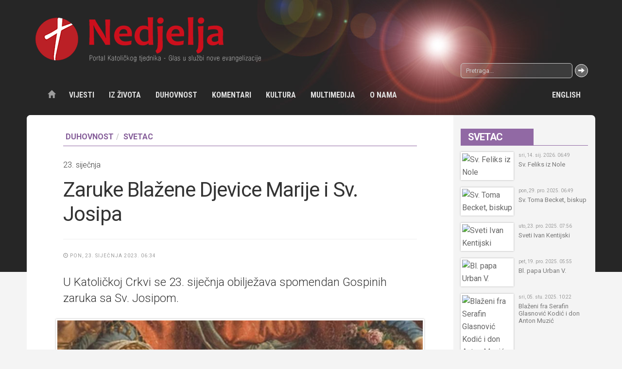

--- FILE ---
content_type: text/html; charset=UTF-8
request_url: https://www.nedjelja.ba/hr/duhovnost/svetac/zaruke-blazene-djevice-marije-i-sv-josipa/19105
body_size: 10028
content:
<!DOCTYPE html>
<!-- Microdata markup added by Google Structured Data Markup Helper. -->
<html lang="hr">
  <head>
    <meta charset="utf-8">
    <meta http-equiv="X-UA-Compatible" content="IE=edge">
    <meta name="viewport" content="width=device-width, initial-scale=1">
    <!-- The above 3 meta tags *must* come first in the head -->
    <title>Zaruke Blažene Djevice Marije i Sv. Josipa | Katolički tjednik</title>
        <meta name="description" content="U Katoličkoj Crkvi se 23. siječnja obilježava spomendan Gospinih zaruka sa Sv. Josipom.">
        <link rel="shortcut icon" sizes="16x16 32x32 48x48" href="https://www.nedjelja.ba/favicon.ico">
        <meta property="og:image" content="https://www.nedjelja.ba/upload/image/Duhovnost/Svetac/2021/01/zarukejosipmarija1.jpg">
        <meta name="theme-color" content="#bf0f1c">
    <meta name="author" content="nedjelja.ba">
    <!-- Styles -->
    <link rel="stylesheet" href="/template/css/bootstrap.css">
    <link rel="stylesheet" href="/template/css/style.css?v=2">
    <!-- Scripts -->
    <script src="/template/js/modernizr-2.8.3-respond-1.4.2.min.js"></script>
    <script src="https://ajax.googleapis.com/ajax/libs/jquery/2.2.0/jquery.min.js"></script>
    <script src="/template/js/plugins.js"></script>
    <script src="/template/js/scripts.js"></script>
  </head>
  <body>
    <script>
    (function(i,s,o,g,r,a,m){i['GoogleAnalyticsObject']=r;i[r]=i[r]||function(){
    (i[r].q=i[r].q||[]).push(arguments)},i[r].l=1*new Date();a=s.createElement(o),
    m=s.getElementsByTagName(o)[0];a.async=1;a.src=g;m.parentNode.insertBefore(a,m)
    })(window,document,'script','https://www.google-analytics.com/analytics.js','ga');

    ga('create', 'UA-9151342-63', 'auto');
    ga('send', 'pageview');
  </script>
    <div class="wrapper">
  <header class="header">
    <div class="container">
      <a href="/" class="brand"><img src="/template/images/logo.png" alt="Katolički tjednik"></a>

      <div class="row topnav">
        <div class="col-sm-9 ">
                  </div>
        <div class="col-sm-3"><form action="/page/search/" method="get"  class="search-form">
            <div class="input-group ">
                  <input type="text" name="keyword" class="form-control input-sm" placeholder="Pretraga...">
                  <span class="input-group-btn">
                    <button class="btn btn-default btn-sm" type="submit">
                      <span class="glyphicon glyphicon-arrow-right"></span>
                    </button>
                  </span>
                </div>
          </form></div>
      </div>
        <div class="row">
             <!-- <nav class="navbar navbar-default navbar-fixed-top"> -->
<nav class="navbar navbar-inverse ">
<div class="container">
  <div class="navbar-header">
    <button type="button" class="navbar-toggle collapsed" data-toggle="collapse" data-target="#navbar" aria-expanded="false" aria-controls="navbar">
      <span class="sr-only">Toggle navigation</span>
      <span class="icon-bar"></span>
      <span class="icon-bar"></span>
      <span class="icon-bar"></span>
    </button>
    <a class="navbar-brand" href="/">
          <img src="/template/images/logo.png" alt="Katolički tjednik">
        </a>
  </div>

  <div id="navbar" class="navbar-collapse collapse">
  <a href="/" class="btn btn-link navbar-btn navbar-left"><span class="glyphicon glyphicon-home"></span></a>
    <!--Navbar left -->
    <ul class="nav navbar-nav"><li><a href="/hr/vijesti/1">Vijesti</a><ul class="dropdown-menu"><li><a href="/hr/vijesti/bih/9">BiH</a> </li> <li><a href="/hr/vijesti/hrvatska/10">Hrvatska</a> </li> <li><a href="/hr/vijesti/svijet/11">Svijet</a> </li> <li><a href="/hr/vijesti/najave/5015">Najave</a> </li></ul>  </li> <li><a href="/hr/iz-zivota/3">Iz života</a><ul class="dropdown-menu"><li><a href="/hr/iz-zivota/reportaza/12">Reportaža</a> </li> <li><a href="/hr/ljudi-zivot-obicaji/13">Ljudi, život, običaji</a> </li> <li><a href="/hr/kriznim-putem-krscana-danas/14">Križnim putem kršćana danas</a> </li> <li><a href="/hr/iz-zivota/zov-misija/15">Zov misija</a> </li> <li><a href="/hr/iz-zivota/razmisljanje/16">Razmišljanje</a> </li> <li><a href="/hr/iz-zivota/suzivot/17">Suživot</a> </li></ul>  </li> <li><a href="/hr/duhovnost/4">Duhovnost</a><ul class="dropdown-menu"><li><a href="/hr/duhovnost/homilija/18">Homilija</a> </li> <li><a href="/hr/duhovnost/svetac/19">Svetac</a> </li> <li><a href="/hr/tako-se-molilo/20">Tako se molilo</a> </li> <li><a href="/hr/duhovnost/meditacija/21">Meditacija</a> </li> <li><a href="/hr/duhovnost/duhovnost-u-stihu/22">Duhovnost u stihu</a> </li> <li><a href="/hr/duhovnost/tragom-biblije/347">Tragom Biblije</a> </li></ul>  </li> <li><a href="/hr/komentari/5">Komentari</a><ul class="dropdown-menu"><li><a href="/hr/nek-se-zna/23">Nek' se zna</a> </li> <li><a href="/hr/komentari/teoloski-pogled/24">Teološki pogled</a> </li> <li><a href="/hr/komentari/faktografija/25">Faktografija</a> </li> <li><a href="/hr/komentari/bogoslovlje-u-praksi/26">Bogoslovlje u praksi</a> </li> <li><a href="/hr/komentari/intervju/28">Intervju</a> </li></ul>  </li> <li><a href="/hr/kultura/6">Kultura</a><ul class="dropdown-menu"><li><a href="/hr/kultura/vijesti/29">Vijesti</a> </li> <li><a href="/hr/kultura/price/30">Priče</a> </li> <li><a href="/hr/kultura/nove-knjige/31">Nove knjige</a> </li> <li><a href="/hr/kultura/foto-iz-starine/32">Foto iz starine</a> </li> <li><a href="/hr/kultura/nekoc-u-tjedniku/33">Nekoć u tjedniku</a> </li></ul>  </li> <li><a href="/hr/multimedija/7">Multimedija</a><ul class="dropdown-menu"><li><a href="/hr/multimedija/foto-tjedna/34">Foto tjedna</a> </li> <li><a href="/hr/multimedija/foto-galerija/35">Foto galerija</a> </li> <li><a href="/hr/multimedija/video-galerija/36">Video galerija</a> </li> <li><a href="/hr/multimedija/download/37">Download</a> </li></ul>  </li> <li><a href="/hr/o-nama/8">O nama</a><ul class="dropdown-menu"><li><a href="/hr/o-nama/katolicki-tjednik/38">Katolički tjednik</a> </li> <li><a href="/hr/medijski-centar-vrhbosanske-nadbiskupije/39">Medijski centar Vrhbosanske nadbiskupije</a> </li> <li><a href="/hr/o-nama/crkva-u-bih/40">Crkva u BiH</a> </li> <li><a href="/hr/o-nama/izdanja/41">Izdanja</a> </li> <li><a href="/hr/o-nama/impresum/42">Impresum</a> </li> <li><a href="/hr/o-nama/kontakt/43">Kontakt</a> </li> <li><a href="/hr/o-nama/dokumenti/44">Dokumenti</a> </li></ul>  </li> <li><a href="/hr/english/86">English</a><ul class="dropdown-menu"><li><a href="/hr/english/news/87">News</a> </li> <li><a href="/hr/about-us/88">About us</a> </li></ul>  </li></ul>   </div><!--/.nav-collapse -->
</div>
</nav>        </div>
    </div>
</header>
<!-- Content 1 Container -->
<div class="container  topnews light-bg divider">
	<div class="row">
		<div class="col-md-9 content">
		<div itemscope itemtype="http://schema.org/Article" class="page">
    <div class="row">

      <div class="col-sm-12">
<span itemprop="articleSection"><div class="cat-color color-4"><ol class="breadcrumb"><li>Duhovnost</li><li>Svetac</li></ol></div></span>

     <p class="pretitle">23. siječnja</p>
      <h1 itemprop="name" class="title" >Zaruke Blažene Djevice Marije i Sv. Josipa</h1>
      <p class="subtitle"></p>
      <hr>
       <p  itemprop="datePublished" content="2023-01-23T06:34:52+0100"  class="date"><span class="glyphicon glyphicon-time"></span> pon, 23. siječnja 2023. 06:34               </p>
      
<p class="description lead ">U Katoličkoj Crkvi se 23. siječnja obilježava spomendan Gospinih zaruka sa Sv. Josipom.</p>
        </div>

        <div id="superimg" class="col-sm-12 ">
        <div class="thumbnail ">
          <a href="/upload/image/Duhovnost/Svetac/2021/01/zarukejosipmarija1.jpg" title="Foto: Umjetnik Jean-Baptiste Wicar, dio slike"><img src="https://www.nedjelja.ba/application/plugins/thumb/?src=/upload/image/Duhovnost/Svetac/2021/01/zarukejosipmarija1.jpg&w=800&h=450&zc=1&hash=5c5e7ff2521ac64a1d4c231dfc6f133d" width="800" height="450" itemprop="image" alt="Foto: Umjetnik Jean-Baptiste Wicar, dio slike" rel="image_src" class="responsive thumb"></a>
          <p class="caption">Foto: Umjetnik Jean-Baptiste Wicar, dio slike</p>
      </div>
      </div>

      </div>

    <div  class="page-text">
        <span itemprop="articleBody"><p><strong>Sv. Matej</strong> je napisao: &bdquo;S rođenjem Isusa Krista bilo je ovako: Njegova majka Marija bija&scaron;e zaručena s Josipom&rdquo; (Mt 1,18).</p>

<p>Tako se zna da je osoba predodređena majka Sina Božjega već bila zaručena.</p>

<p>Evanđelja donose samo nekolicinu podataka o Marijinu budućem suprugu. Znamo da je bio iz kuće <strong>Davidove</strong> te da je pravednik (Mt 1,19) &ndash; to jest čovjek koji uživa u Zakonu Gospodnjemu, o Zakonu njegovu misli dan i noć (Ps 1,2).</p>

<p>Ceremonija zaruka najvjerojatnije je održana u Nazaretu. Kada je Marijina obitelj (ili njezini rođaci jer nema dokaza da su roditelji <strong>Joakim</strong> i <strong>Ana</strong> bili živi za vrijeme zaruka) postigla dogovor s Josipom, održalo se zaručničko slavlje koje je, prema Mojsijevu zakonu, ravno vjenčanju.</p>

<p>Prema tradiciji nakon &scaron;to je proteklo neko vrijeme mladoženja je trebao dovesti mladu u svoj dom.</p>

<p>Upravo u tom razdoblju se dogodilo Navje&scaron;tenje. Evanđelje <strong>Sv. Luke</strong> kaže da je arkanđeo <strong>Gabrijel</strong> donio Božju poruku Mariji da će začeti sina...</p>

<p>Marijine zaruke s Josipom imaju veliku važnost jer je Sv. Josip bio potomak kuće Davidove. Tim brakom ispunila su se proročanstva da će Sin Božji doći iz loze Davidove.</p>

<p>Prema predaji <a href="https://aleteia.org/2019/05/09/could-this-be-the-virgin-marys-wedding-ring/">zaručnički je prsten</a> vi&scaron;e od tisuću godina kružio u židovskim obiteljima te se 15. st. pojavio u Italiji i nakon brojnih događanja zavr&scaron;io u jednoj crkvi u Perugiji.</p>

<p>Ž.I,<strong> </strong>KT</p></span>
        <hr>
        <!-- Go to www.addthis.com/dashboard to customize your tools --> <div class="addthis_inline_share_toolbox text-right"></div>
        <!-- Go to www.addthis.com/dashboard to customize your tools --> <script type="text/javascript" src="//s7.addthis.com/js/300/addthis_widget.js#pubid=ra-586db7765d17bf77"></script>

    </div>
</div>



		<div class="cat-color color-red">
	<div class="cat-title">
			<h1 ><span>Izdvojeno</span></h1>
	</div>
		<div class="cards xs-cards-1 xs-cards-left sm-cards-3 sm-cards-top flex">
<div class="item cat-color color-4">
  <a class="thumbnail " href="/hr/duhovnost/homilija/druga-nedjelja-kroz-godinu-a/13804">
  
      <div class="img">
        <img src="https://www.nedjelja.ba/application/plugins/thumb/?src=/upload/image/Duhovnost/Homilija/2020/DrugaNedjeljaKrozGodinu-A.jpg&w=420&h=235&zc=1&hash=3595f28eb086fbf39f8f7b26f0003d91" width="420" height="235" alt="DRUGA NEDJELJA KROZ GODINU A">        <span class="cat-label">Homilija</span>
      </div>
      <div class="caption">
          <p class="date">sub, 17. sij. 2026. 06:43</p>
          <h3 class="title">DRUGA NEDJELJA KROZ GODINU A</h3>
          <p class="description">Nakon božićnog oduševljenja i umilnih pjesmica i radosti koju donosi pučka pobožnost i predivni stihovi vjere u Isusa Krista, rođenog ispod svakog ljudskog dostojanstva, od danas počinjemo utvrđivati svoju vjeru u svemu onom što je činio i naučavao!</p>
        </div>
  </a>
</div>
<div class="item cat-color color-1">
  <a class="thumbnail " href="/hr/vijesti/bih/zupa-gorice-proslavila-nebeskog-zastitnika2026/38513">
  
      <div class="img">
        <img src="https://www.nedjelja.ba/application/plugins/thumb/?src=/upload/image/vijesti/BiH/2026/01/Gorice%2Cpatron%20(3).jpg&w=420&h=235&zc=1&hash=cceb9a32d5e432c17018898e32ffa7dc" width="420" height="235" alt="Župa Gorice proslavila nebeskog zaštitnika">        <span class="cat-label">BiH</span>
      </div>
      <div class="caption">
          <p class="date">sub, 17. sij. 2026. 17:05</p>
          <h3 class="title">Župa Gorice proslavila nebeskog zaštitnika</h3>
          <p class="description">U subotu, 17. siječnja, u vjerničkoj zajednici Gorice u Bosanskoj Posavini svečano je proslavljen nebeski zaštitnik župe Sv. Anto Pustinjak.</p>
        </div>
  </a>
</div>
<div class="item cat-color color-5">
  <a class="thumbnail " href="/hr/komentari/intervju/upravo-je-odgoj-u-razlicitosti-put-prema-postovanju-drugog-i-drugacijeg/38484">
  
      <div class="img">
        <img src="https://www.nedjelja.ba/application/plugins/thumb/?src=/upload/image/Komentari/Intervju/2026/drrosic.jpg&w=420&h=235&zc=1&hash=473edac2d8048b0116ac75c6e3585540" width="420" height="235" alt="Upravo je odgoj u različitosti put prema poštovanju drugog i drugačijeg">        <span class="cat-label">Intervju</span>
      </div>
      <div class="caption">
          <p class="date">sub, 17. sij. 2026. 10:06</p>
          <h3 class="title">Upravo je odgoj u različitosti put prema poštovanju drugog i drugačijeg</h3>
          <p class="description">Pitanje vjerskih sloboda uvijek je aktualno u modernu društvu. Kako bismo se barem jedan dan podsjetili na taj gorući problem, ustanovljen je Svjetski dan vjerskih sloboda koji se obilježava 15. siječnja. Tim povodom, razgovarali smo s ravnateljem sarajevskog KŠC-a dr. vlč. Vlatkom Rosićem…</p>
        </div>
  </a>
</div>
</div>




	</div>
	
		</div>
		<div class="col-md-3 sidebar">

				<div class="divider"><div class="cat-color color-4"><div class="cat-title"><h1><span>Svetac</span></h1></div><div class="cards xs-cards-1 xs-cards-left  flex">
<div class="item cat-color color-4">
  <a class="thumbnail " href="/hr/duhovnost/svetac/sv-feliks-iz-nole2026/38476">
  
      <div class="img">
        <img src="https://www.nedjelja.ba/application/plugins/thumb/?src=/upload/image/Duhovnost/Svetac/2025/sv.-feliks.jpg&w=420&h=235&zc=1&hash=774be154d86b2aefc3768a1f2600ab94" width="420" height="235" alt="Sv. Feliks iz Nole">        <span class="cat-label">Svetac</span>
      </div>
      <div class="caption">
          <p class="date">sri, 14. sij. 2026. 06:49</p>
          <h3 class="title">Sv. Feliks iz Nole</h3>
          <p class="description">O Sv. Feliksu zna se ponajviše iz pisama i pjesma Sv. Pavla iz Nole, koji je služio kao portir na ulazu u crkvu posvećenu Svetom Feliksu i koji je prikupljao informacije o njemu od crkvenih ljudi i hodočasnika.</p>
        </div>
  </a>
</div>
<div class="item cat-color color-4">
  <a class="thumbnail " href="/hr/duhovnost/svetac/sv-toma-becket-biskup2025/38391">
  
      <div class="img">
        <img src="https://www.nedjelja.ba/application/plugins/thumb/?src=/upload/image/Duhovnost/Svetac/2025/sveti-toma.jpg&w=420&h=235&zc=1&hash=07c113aa644903186a356b160bf211ff" width="420" height="235" alt="Sv. Toma Becket, biskup">        <span class="cat-label">Svetac</span>
      </div>
      <div class="caption">
          <p class="date">pon, 29. pro. 2025. 06:49</p>
          <h3 class="title">Sv. Toma Becket, biskup</h3>
          <p class="description">Sveti Toma Becket biskup, nazvan je "mučenikom crkvenog prava i crkvene slobode". Rođen je u Londonu, prema većini izvora 21. prosinca oko 1118.</p>
        </div>
  </a>
</div>
<div class="item cat-color color-4">
  <a class="thumbnail " href="/hr/duhovnost/svetac/sveti-ivan-kentijski2025/38330">
  
      <div class="img">
        <img src="https://www.nedjelja.ba/application/plugins/thumb/?src=/upload/image/Duhovnost/Svetac/2025/sv-ivan-kentijski.jpg&w=420&h=235&zc=1&hash=33f7244338d037d163503b7f468914ef" width="420" height="235" alt="Sveti Ivan Kentijski">        <span class="cat-label">Svetac</span>
      </div>
      <div class="caption">
          <p class="date">uto, 23. pro. 2025. 07:56</p>
          <h3 class="title">Sveti Ivan Kentijski</h3>
          <p class="description">Sveti Ivan Kentijski, rođen je 1390. u Ketyu, malom poljskom mjestu u blizini Oswiecíma (Auschwitza).</p>
        </div>
  </a>
</div>
<div class="item cat-color color-4">
  <a class="thumbnail " href="/hr/duhovnost/svetac/bl-papa-urban-v2025/38310">
  
      <div class="img">
        <img src="https://www.nedjelja.ba/application/plugins/thumb/?src=/upload/image/Duhovnost/Svetac/2025/Bl.-Urban-V%2C.jpg&w=420&h=235&zc=1&hash=9ded8fbdd7e4db497fad355862377821" width="420" height="235" alt="Bl. papa Urban V.">        <span class="cat-label">Svetac</span>
      </div>
      <div class="caption">
          <p class="date">pet, 19. pro. 2025. 05:55</p>
          <h3 class="title">Bl. papa Urban V.</h3>
          <p class="description">Papa Urban V. rođen je kao Guillaume de Grimoard u plemićkoj obitelji u Grisacu, u Francuskoj oko 1310.</p>
        </div>
  </a>
</div>
<div class="item cat-color color-4">
  <a class="thumbnail " href="/hr/duhovnost/svetac/blazeni-fra-serafin-glasnovic-kodic-i-don-anton-muzic/37927">
  
      <div class="img">
        <img src="https://www.nedjelja.ba/application/plugins/thumb/?src=/upload/image/Duhovnost/Svetac/2025/don-Anton-i-fra-Serafin-1.jpg&w=420&h=235&zc=1&hash=e9692090313f991a44a59767570614a9" width="420" height="235" alt="Blaženi fra Serafin Glasnović Kodić i don Anton Muzić">        <span class="cat-label">Svetac</span>
      </div>
      <div class="caption">
          <p class="date">sri, 05. stu. 2025. 10:22</p>
          <h3 class="title">Blaženi fra Serafin Glasnović Kodić i don Anton Muzić</h3>
          <p class="description">Crkva se 5. studenoga spominje dvojice Hrvata koji su, zajedno s još 36 Albanaca, Talijana i Nijemaca, kao žrtve komunističkoga režima Envera Hoxe, na isti nadnevak 2016. u Skadru proglašeni blaženima.</p>
        </div>
  </a>
</div>
</div>




</div></div>

			<div class="thumbnail inverse videobox"><div><div id="videobox-1">
	<div class="preview">
		<div class="embed-responsive embed-responsive-16by9">
	  <iframe class="embed-responsive-item" src="//www.youtube.com/embed/WMZ62GB2ndc?showinfo=0" allowfullscreen></iframe>
	</div>
	  <div class="caption">
			<p class="date">sri, 20. stu. 10:03</p>
			<p class="title">Konferencija "Swipe, post, like"</p>
			<p class="description">Konferencija o formiranju vjere mladih u digitalnom svijetu pod nazivom „Swipe//Post//Like: Youth faith formation in the digital sphere“, od 16. do 19. rujna, okupila je u Sarajevu 54 mladih iz Argentine, Belgije, BiH, Francuske, Njemačke, Italije, Nizozemske, Portugala, Slovačke, Španjolske, Ujedinjenog Kraljevstva, SAD-a i Ukrajine.</p>
		</div>
	</div>
	  <div class="mycy cycle-slideshow cycle-vertical cards xs-cards-1 xs-cards-left">
			<div class="item">
			<a href="//www.youtube.com/embed/WMZ62GB2ndc?showinfo=0" class="thumbnail" >
				<div class="img">
					<img src="https://img.youtube.com/vi/WMZ62GB2ndc/0.jpg" alt="Konferencija "Swipe, post, like"">
				</div>
				<div class="caption">
					<p class="date">sri, 20. stu. 10:03</p>
					<p class="title">Konferencija "Swipe, post, like"</p>
					<p class="description">Konferencija o formiranju vjere mladih u digitalnom svijetu pod nazivom „Swipe//Post//Like: Youth faith formation in the digital sphere“, od 16. do 19. rujna, okupila je u Sarajevu 54 mladih iz Argentine, Belgije, BiH, Francuske, Njemačke, Italije, Nizozemske, Portugala, Slovačke, Španjolske, Ujedinjenog Kraljevstva, SAD-a i Ukrajine.</p>
				</div>
			</a>
		</div>
			<div class="item">
			<a href="//www.youtube.com/embed/iDCSY2PUiLE?showinfo=0" class="thumbnail" >
				<div class="img">
					<img src="https://img.youtube.com/vi/iDCSY2PUiLE/0.jpg" alt="Podkraj - Tamo gdje se ljudi vraćaju, gdje Boga mole i crkvu vole">
				</div>
				<div class="caption">
					<p class="date">pon, 02. svi. 11:28</p>
					<p class="title">Podkraj - Tamo gdje se ljudi vraćaju, gdje Boga mole i crkvu vole</p>
					<p class="description">U srcu Bosne i Hercegovine, na 15 km sjeverozapadno od Travnika, smjestila se jedna župa, nekada planinska i okovana snjegovima, a danas zajednica jake vjere koja svoje najradosnije dane živi ljeti kada slavi svoju nebesku zaštitnicu – Sv. Anu.</p>
				</div>
			</a>
		</div>
			<div class="item">
			<a href="//www.youtube.com/embed/8qaHie6sQXY?showinfo=0" class="thumbnail" >
				<div class="img">
					<img src="https://img.youtube.com/vi/8qaHie6sQXY/0.jpg" alt="Međunarodna konferencija o zaštiti maloljetnika">
				</div>
				<div class="caption">
					<p class="date">uto, 26. tra. 13:00</p>
					<p class="title">Međunarodna konferencija o zaštiti maloljetnika</p>
					<p class="description">U prostorijama Nadbiskupijskog centra za pastoral mladih "Ivan Pavao II.", od 21. do 23. travnja upriličena je Međunarodna konferencija "Because we care". Organizator je NCM, a suorganizatori su Centar za savjetovanje Vrhbosanske nadbiskupije te Katolički bogoslovni fakultet u Sarajevu.</p>
				</div>
			</a>
		</div>
			<div class="item">
			<a href="//www.youtube.com/embed/8cPTIBKtOFE?showinfo=0" class="thumbnail" >
				<div class="img">
					<img src="https://img.youtube.com/vi/8cPTIBKtOFE/0.jpg" alt="Nova Bila - Uz fratre „vjeroveznike“ živjeti sadašnjost i čuvati prošlost">
				</div>
				<div class="caption">
					<p class="date">sri, 16. ožu. 13:13</p>
					<p class="title">Nova Bila - Uz fratre „vjeroveznike“ živjeti sadašnjost i čuvati prošlost</p>
					<p class="description">U lijepoj Lašvanskoj dolini, na nekih 7 km od Viteza prema Travniku, smještena je gotovo pola stoljeća stara župa Nova Bila koja se pod zaštitu utekla Svetom Duhu. Njezin vjernički puk, koji je svašta proživio te i dandanas ne zaboravlja svoje, čuvaju franjevci koji su, uostalom, o Bosni brinuli i stoljećima prije.</p>
				</div>
			</a>
		</div>
			<div class="item">
			<a href="//www.youtube.com/embed/H2qfg4FvdvY?showinfo=0" class="thumbnail" >
				<div class="img">
					<img src="https://img.youtube.com/vi/H2qfg4FvdvY/0.jpg" alt="Novi Travnik obasjan zrakama i zrakicama Božjeg milosrđa">
				</div>
				<div class="caption">
					<p class="date">čet, 16. pro. 13:09</p>
					<p class="title">Novi Travnik obasjan zrakama i zrakicama Božjeg milosrđa</p>
					<p class="description">Bosna i Hercegovina je od nedavno bogatija za još jednu redovničku zajednicu. Riječ je o Družbi sestara Milosrdnog Isusa koja je dolaskom s. Franciszke Kwiatkowske i s. Damaris Wyrostek na naše prostore donijela nešto što vjernici do sada možda i nisu toliko poznavali, a to je pobožnost Božanskom milosrđu.</p>
				</div>
			</a>
		</div>
			<div class="item">
			<a href="//www.youtube.com/embed/ISUvlF8AF3E?showinfo=0" class="thumbnail" >
				<div class="img">
					<img src="https://img.youtube.com/vi/ISUvlF8AF3E/0.jpg" alt="Čekajući bolje dane, župa dične prošlosti slavi 200. rođendan">
				</div>
				<div class="caption">
					<p class="date">sub, 27. stu. 10:07</p>
					<p class="title">Čekajući bolje dane, župa dične prošlosti slavi 200. rođendan</p>
					<p class="description">Gradić na zapadu Bosne i Hercegovine, smješten na 600 m nadmorske visine i okružen planinama, na svome gradskom teritoriju ima jednu katoličku župu koja je u 200 godina proživjela svašta – pod okriljem Sv. Filipa i Jakova bila je prva kuća sa žaruljom u gradu, a danas se korak po korak obnavlja i čeka bolja vremena.</p>
				</div>
			</a>
		</div>
			<div class="item">
			<a href="//www.youtube.com/embed/XmT2eEpPOwk?showinfo=0" class="thumbnail" >
				<div class="img">
					<img src="https://img.youtube.com/vi/XmT2eEpPOwk/0.jpg" alt="Uskrsla crkva čuva dvije zajednice koje djeluju i žive kao jedna">
				</div>
				<div class="caption">
					<p class="date">ned, 07. stu. 10:21</p>
					<p class="title">Uskrsla crkva čuva dvije zajednice koje djeluju i žive kao jedna</p>
					<p class="description">Mnoge župe na svojem teritoriju osim župne crkve imaju i filijalu/e, i to nije ništa neobično. No, postoji jedno mjesto smješteno tri i pol kilometra od središta Mostara, gdje su se pod istim crkvenim krovom „zatekle“ dvije župe...</p>
				</div>
			</a>
		</div>
			<div class="item">
			<a href="//www.youtube.com/embed/3iHZtnY4Gvw?showinfo=0" class="thumbnail" >
				<div class="img">
					<img src="https://img.youtube.com/vi/3iHZtnY4Gvw/0.jpg" alt="Da je još više primjera kao što je Brčko...">
				</div>
				<div class="caption">
					<p class="date">sri, 13. lis. 14:38</p>
					<p class="title">Da je još više primjera kao što je Brčko...</p>
					<p class="description">Brčko se nalazi na sjeveroistoku Bosne, na desnoj obali Save. Važno je to raskrižje domaćeg i inozemnog prometa. Njegov se značaj ogleda i u specifičnom unutarnjem uređenju, uspješnom projektu nazvanom Brčko Distrikt.</p>
				</div>
			</a>
		</div>
			<div class="item">
			<a href="//www.youtube.com/embed/MJ67XWArsG4?showinfo=0" class="thumbnail" >
				<div class="img">
					<img src="https://img.youtube.com/vi/MJ67XWArsG4/0.jpg" alt="Kod Pape doma">
				</div>
				<div class="caption">
					<p class="date">ned, 19. ruj. 10:27</p>
					<p class="title">Kod Pape doma</p>
					<p class="description">Diljem svijeta postoje brojni Papini „domovi“, a jedan takav posjetili smo u Sarajevu na adresi Pehlivanuša 9. Zdanje koje plijeni ljepotom i predstavlja stalnu nazočnost Svetoga Oca je Apostolska nuncijatura u BiH.</p>
				</div>
			</a>
		</div>
			<div class="item">
			<a href="//www.youtube.com/embed/yP6G_p20HAI?showinfo=0" class="thumbnail" >
				<div class="img">
					<img src="https://img.youtube.com/vi/yP6G_p20HAI/0.jpg" alt="Cooltura: Rama - Livno - Široki Brijeg">
				</div>
				<div class="caption">
					<p class="date">uto, 31. kol. 10:36</p>
					<p class="title">Cooltura: Rama - Livno - Široki Brijeg</p>
					<p class="description">Izišla je posljednja emisija u okviru projekta "Cooltura", a u produkciji Katoličkog tjednika. Najnoviji video-prilog posvećen je upoznavanju čuvara hrvatskog kulturnog identiteta Rame, Livna i Širokoga Brijega.</p>
				</div>
			</a>
		</div>
		</div>
	<div class="salter">
		<div class="btn-group">
		  <button type="button" class="btn btn-default btn-xs prev"><span class="glyphicon glyphicon-menu-left"></span></button>
		  <button type="button" class="btn btn-default btn-xs next"><span class="glyphicon glyphicon-menu-right"></span></button></div>
	</div>
</div>
<script>
$('#videobox-1 a:first').addClass('active');
 $('#videobox-1').on('click', '.cards a', function(e){
 	e.preventDefault();
 	src = $(this).attr('href');
 	cap = $(this).find('.caption').html();
 	 $('#videobox-1 .preview iframe').attr('src', src);
 	 $('#videobox-1 .preview .caption').html(cap);
 	 $('#videobox-1 a').removeClass('active');
 	 $(this).addClass('active');
 })

 function initCarousel() {
	//var w899 = window.matchMedia( "(min-width: 768px)" );
	//if( w899['matches'] ) {
		$('.mycy').cycle({
			slides: '> .item',
			speed: 600,
			manualSpeed: 100,
			fx: 'carousel',
			carouselVertical: true,
			carouselVisible: 3,
			paused: true,
			allowWrap: false,
			autoHeight: false,
			next: "#videobox-1 .next",
			prev: "#videobox-1 .prev"

		});
	//}
}

/*function resized(){
    var w899 = window.matchMedia( "(max-width: 768px)" );
       if( w899['matches'] ) {
       	$('#videobox-1 .cycle-slideshow').cycle('destroy');
       } else {
           initCarousel();
       }
}

var doit;
window.onresize = function(){
  clearTimeout(doit);
  doit = setTimeout(resized, 400);
};*/

initCarousel();

</script></div>

<p><a href="http://www.ktabkbih.net/" target="_blank"><img alt="" src="/upload/image/Baneri/KTA-baner.png" /></a></p></div>
			<div class="thumbnail gray-dark-bg photobox container-fluid xs-mt-15"><div id="photobox-32">
<div class="cat-color ">
<div class="cat-title">
	<h1><span><a href="/hr/kultura/foto-iz-starine">Foto iz starine</a></span></h1>
</div>

<div class="cycle-slideshow cards xs-cards-1 xs-cards-top"
data-cycle-slides="> .item"
data-cycle-timeout="1000"
data-cycle-fx="scrollHorz"
data-cycle-next="#photobox-32 .next"
data-cycle-prev="#photobox-32 .prev"
data-cycle-pause-on-hover=true
data-cycle-paused=true
data-cycle-swipe=true
 data-cycle-auto-height=1
data-cycle-log=false >
<div class="cycle-prev prev glyphicon glyphicon-chevron-left"></div>
<div class="cycle-next next glyphicon glyphicon-chevron-right"></div>
	<div class="item">
		<a class="thumbnail" href="/hr/kultura/foto-iz-starine/blagoslov-zvona-kapele-sv-ante-padovanskog-u-u-gornjim-mocilima-1937/29178" title="Blagoslov zvona kapele Sv. Ante Padovanskog u u Gornjim Močilima 1937.">
		<div class="img"><img src="https://www.nedjelja.ba/application/plugins/thumb/?src=/upload/image/Kultura/Foto%20iz%20starine/2023/Blagoslov-zvona-1937..jpg&w=800&h=450&zc=1&hash=203f32ec8938d09ca22bf7312ed2f8dc" width="800" height="450" alt="Blagoslov zvona kapele Sv. Ante Padovanskog u u Gornjim Močilima 1937."></div>
			<div class="caption">
							<p class="date">pet, 21. tra. 2023. 08:33</p>
							<h3 class="title">Blagoslov zvona kapele Sv. Ante Padovanskog u u Gornjim Močilima 1937.</h3>
			</div>
		</a>
	</div>
	<div class="item">
		<a class="thumbnail" href="/hr/kultura/foto-iz-starine/profesori-i-bogoslovi-vrhbosanske-teologije-oko-1915/28007" title="Profesori i bogoslovi Vrhbosanske teologije oko 1915.">
		<div class="img"><img src="https://www.nedjelja.ba/application/plugins/thumb/?src=/upload/image/Kultura/Foto%20iz%20starine/2023/vrhbosanskabogoslovija.jpg&w=800&h=450&zc=1&hash=39db95c7b604e503c2bd044090e9b16f" width="800" height="450" alt="Profesori i bogoslovi Vrhbosanske teologije oko 1915."></div>
			<div class="caption">
							<p class="date">sri, 04. sij. 2023. 09:12</p>
							<h3 class="title">Profesori i bogoslovi Vrhbosanske teologije oko 1915.</h3>
			</div>
		</a>
	</div>
	<div class="item">
		<a class="thumbnail" href="/hr/kultura/foto-iz-starine/misa-kod-kapele-sv-ante-u-naselju-gornja-mocila-1972/25573" title="Misa kod kapele Sv. Ante u naselju Gornja Močila (1972.)">
		<div class="img"><img src="https://www.nedjelja.ba/application/plugins/thumb/?src=/upload/image/Kultura/Foto%20iz%20starine/2022/Foto%20iz%20starine%20Gornja%20Mocila.jpg&w=800&h=450&zc=1&hash=099d459ed6129970f9b4e50313b19de7" width="800" height="450" alt="Misa kod kapele Sv. Ante u naselju Gornja Močila (1972.)"></div>
			<div class="caption">
							<p class="date">pon, 06. lip. 2022. 08:11</p>
							<h3 class="title">Misa kod kapele Sv. Ante u naselju Gornja Močila (1972.)</h3>
			</div>
		</a>
	</div>
	<div class="item">
		<a class="thumbnail" href="/hr/kultura/foto-iz-starine/kuca-u-kojoj-se-rodio-josip-stadler/13817" title="Kuća u kojoj se rodio Josip Stadler">
		<div class="img"><img src="https://www.nedjelja.ba/application/plugins/thumb/?src=/upload/image/Kultura/Foto%20iz%20starine/2020/01/stadlerova-rodna-kuca-u-Slavonskom-brodu.jpg&w=800&h=450&zc=1&hash=68c02a635bf9d7a9bff6efa5756f4a84" width="800" height="450" alt="Kuća u kojoj se rodio Josip Stadler"></div>
			<div class="caption">
							<p class="date">pon, 24. sij. 2022. 09:31</p>
							<h3 class="title">Kuća u kojoj se rodio Josip Stadler</h3>
			</div>
		</a>
	</div>
	<div class="item">
		<a class="thumbnail" href="/hr/kultura/foto-iz-starine/prvopricesnici-u-zavodu-sv-josipa-1938/100" title="Prvopričesnici u Zavodu Sv. Josipa 1938.">
		<div class="img"><img src="https://www.nedjelja.ba/application/plugins/thumb/?src=/upload/image/Kultura/Neko%C4%87%20u%20tjedniku/2017/img928.jpg&w=800&h=450&zc=1&hash=3037011820f736219f89b5dd92883c14" width="800" height="450" alt="Prvopričesnici u Zavodu Sv. Josipa 1938."></div>
			<div class="caption">
							<p class="date">sri, 12. sij. 2022. 10:18</p>
							<h3 class="title">Prvopričesnici u Zavodu Sv. Josipa 1938.</h3>
			</div>
		</a>
	</div>
</div>
</div>
	<div class="salter">
		<div class="btn-group">
		  <button type="button" class="btn btn-default btn-xs prev"><span class="glyphicon glyphicon-menu-left"></span></button>
		  <button type="button" class="btn btn-default btn-xs next"><span class="glyphicon glyphicon-menu-right"></span></button></div>
	</div>
</div></div>
		</div>
	</div>
</div>

<!-- Footer Container -->
<footer class="footer">
<div class=" container">
	<div class="four-col row">
<div class="col-1 col-sm-1">
<p><img alt="Katolički tjednik" class="responsive" src="/template/images/logo-mono.png" /></p>
</div>

<div class="col-2 col-sm-2">
<p><strong>ADRESA</strong></p>

<p>Medijski centar Vrhbosanske nadbiskupije</p>

<p>Pru&scaron;čakova 13<br />
71000 Sarajevo<br />
Bosna i Hercegovina</p>
</div>

<div class="col-3 col-sm-2">
<p><strong>REDAKCIJA</strong></p>

<p>+387 33 206 454</p>

<p><strong>UPRAVA</strong></p>

<p>+387 33 225 519</p>

<p><strong>FAX</strong></p>

<p>+387 33 225 517</p>
</div>

<div class="col-4 col-sm-3">
<p><strong>E-MAIL</strong></p>

<p>Redakcija i slanje novinarskih priloga:</p>

<p><strong>urednistvo1@katolicki-tjednik.net</strong></p>

<p>Tehnička priprema:</p>

<p><strong>dtp@katolicki-tjednik.net</strong></p>

<p>Računi i pretplate:</p>

<p><strong>uprava@katolicki-tjednik.net</strong></p>
</div>
</div></div>
</footer>
</div> <!-- /container -->


</body>
</html>